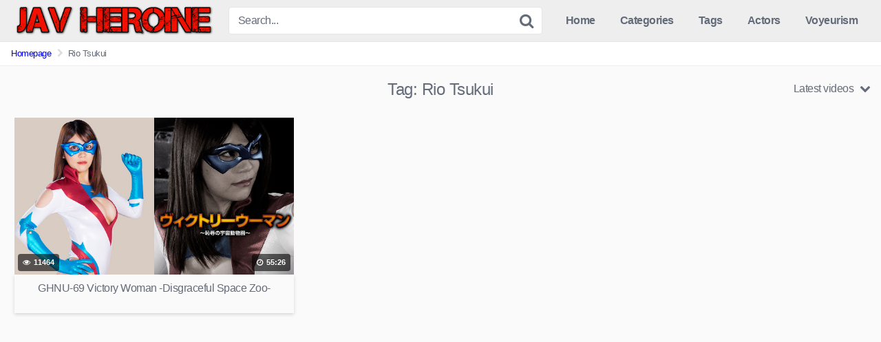

--- FILE ---
content_type: text/html; charset=UTF-8
request_url: https://javheroine.com/video/tag/rio-tsukui/
body_size: 10725
content:
<!DOCTYPE html>


<html lang="en-US">
<head>
<meta charset="UTF-8">
<meta content='width=device-width, initial-scale=1.0, maximum-scale=1.0, user-scalable=0' name='viewport' />
<link rel="profile" href="https://gmpg.org/xfn/11">
<link rel="icon" href="">

<!-- Meta social networks -->

<!-- Temp style -->


<style>
	.post-thumbnail {
		padding-bottom: 56.25%;
	}

	.post-thumbnail .wpst-trailer,
	.post-thumbnail img {
		object-fit: fill;
	}


        .site-title a {
        font-family: ;
        font-size: 0px;
    }
    .site-branding .logo img {
        max-width: 300px;
        max-height: 120px;
        margin-top: 0px;
        margin-left: 0px;
    }
    a,
    .site-title a i,
    .thumb-block:hover .rating-bar i,
    .categories-list .thumb-block:hover .entry-header .cat-title:before,
    .required,
    .top-bar i:hover,
    #site-navigation > ul > li:hover > a,
    #site-navigation > ul > li:focus > a,
    #site-navigation > ul > li.current_page_item > a,
    #site-navigation > ul > li.current-menu-item > a,
    #site-navigation ul ul li a:hover,
    #filters .filters-select:after,
    .morelink i,
    .site-branding .header-search input#searchsubmit:hover,
    #filters .filters-select,
    #filters .filters-options span:hover a,
    a.tag-cloud-link:hover,
    .template-actors li a:hover,
    .video-tags a.label:hover,
    a.tag-cloud-link:focus,
    .template-actors li a:focus,
    .video-tags a.label:focus,
    .main-navigation li.my-area i,
    .thumb-block:hover .photos-count i
    .more-videos {
        color: ;
    }
    button,
    .button,
    input[type="button"],
    input[type="reset"],
    /*input[type="submit"],*/
    .label
    body #filters .label.secondary.active,
    .label.secondary:hover,
    .widget_categories ul li a:hover,
    .comment-reply-link,
    span.post-like a.disabled:hover,
    .sharing-buttons i:hover {
        border-color: !important;
        background-color: !important;
    }
    .rating-bar-meter,
    .vjs-play-progress,
    .bx-wrapper .bx-controls-direction a {
        background-color: !important;
    }
    #video-tabs button.tab-link.active,
    .title-block,
    .widget-title,
    .page-title,
    .page .entry-title,
    .comments-title,
    .comment-reply-title,
    .morelink:hover,
    input[type="text"]:focus,
    input[type="email"]:focus,
    input[type="url"]:focus,
    input[type="password"]:focus,
    input[type="search"]:focus,
    input[type="number"]:focus,
    input[type="tel"]:focus,
    input[type="range"]:focus,
    input[type="date"]:focus,
    input[type="month"]:focus,
    input[type="week"]:focus,
    input[type="time"]:focus,
    input[type="datetime"]:focus,
    input[type="datetime-local"]:focus,
    input[type="color"]:focus,
    textarea:focus,
    .thumb-block:hover .post-thumbnail img,
    .no-thumb:hover,
    a.tag-cloud-link:hover,
    .template-actors li a:hover,
    .video-tags a.label:hover {
        border-color: !important;
    }

    .logo-watermark-img {
        max-width: px;
    }

     
    .thumb-block .inner-border::after {
        -webkit-box-shadow: inset 0px 0px 0px 0px ;
        -moz-box-shadow: inset 0px 0px 0px 0px ;
        box-shadow: inset 0px 0px 0px 0px ;
    }
    .thumb-block .inner-border:hover::after {
        -webkit-box-shadow: inset 0px 0px 0px 3px ;
        -moz-box-shadow: inset 0px 0px 0px 3px ;
        box-shadow: inset 0px 0px 0px 3px ;
    }

    /* Small desktops ----------- */
    @media only screen  and (min-width : 64.001em) and (max-width : 84em) {
        #main .thumb-block {
            width: 33.33%!important;
        }
    }

    /* Desktops and laptops ----------- */
    @media only screen  and (min-width : 84.001em) {
        #main .thumb-block {
            width: 33.33%!important;
        }
    }

</style>

<!-- Google Analytics -->
<!-- Google tag (gtag.js) -->
<script async src="https://www.googletagmanager.com/gtag/js?id=G-4N8CJX9H9Y"></script>
<script>
  window.dataLayer = window.dataLayer || [];
  function gtag(){dataLayer.push(arguments);}
  gtag('js', new Date());

  gtag('config', 'G-4N8CJX9H9Y');
</script>
<!-- Meta Verification -->
<meta name="juicyads-site-verification" content="2b75fffd76caa81253be1b3c02da12c0">
<meta name='robots' content='index, follow, max-image-preview:large, max-snippet:-1, max-video-preview:-1' />
	<style>img:is([sizes="auto" i], [sizes^="auto," i]) { contain-intrinsic-size: 3000px 1500px }</style>
	
	<!-- This site is optimized with the Yoast SEO plugin v25.6 - https://yoast.com/wordpress/plugins/seo/ -->
	<title>Rio Tsukui Archives - JAV Heroine Porn</title>
	<link rel="canonical" href="https://javheroine.com/video/tag/rio-tsukui/" />
	<meta property="og:locale" content="en_US" />
	<meta property="og:type" content="article" />
	<meta property="og:title" content="Rio Tsukui Archives - JAV Heroine Porn" />
	<meta property="og:url" content="https://javheroine.com/video/tag/rio-tsukui/" />
	<meta property="og:site_name" content="JAV Heroine Porn" />
	<meta name="twitter:card" content="summary_large_image" />
	<script type="application/ld+json" class="yoast-schema-graph">{"@context":"https://schema.org","@graph":[{"@type":"CollectionPage","@id":"https://javheroine.com/video/tag/rio-tsukui/","url":"https://javheroine.com/video/tag/rio-tsukui/","name":"Rio Tsukui Archives - JAV Heroine Porn","isPartOf":{"@id":"https://javheroine.com/#website"},"primaryImageOfPage":{"@id":"https://javheroine.com/video/tag/rio-tsukui/#primaryimage"},"image":{"@id":"https://javheroine.com/video/tag/rio-tsukui/#primaryimage"},"thumbnailUrl":"https://javheroine.com/wp-content/uploads/2022/01/avvxseixa-rtsl6vg4e2ng4em4fg7yxiokeck0gtzyu94pftmyqr9ezwp5gt4tvl3ebm_mhmnmr38npistba3hop-vwmocuq4_scs4aavccnasy6u9ufpsmiqvq2i8bqcj7jlipwxchhed5-ltyyf6l-xieicexepd6ahdzamirx_i-gg5zlnn0g-3qs4bufeqs600.jpeg","breadcrumb":{"@id":"https://javheroine.com/video/tag/rio-tsukui/#breadcrumb"},"inLanguage":"en-US"},{"@type":"ImageObject","inLanguage":"en-US","@id":"https://javheroine.com/video/tag/rio-tsukui/#primaryimage","url":"https://javheroine.com/wp-content/uploads/2022/01/avvxseixa-rtsl6vg4e2ng4em4fg7yxiokeck0gtzyu94pftmyqr9ezwp5gt4tvl3ebm_mhmnmr38npistba3hop-vwmocuq4_scs4aavccnasy6u9ufpsmiqvq2i8bqcj7jlipwxchhed5-ltyyf6l-xieicexepd6ahdzamirx_i-gg5zlnn0g-3qs4bufeqs600.jpeg","contentUrl":"https://javheroine.com/wp-content/uploads/2022/01/avvxseixa-rtsl6vg4e2ng4em4fg7yxiokeck0gtzyu94pftmyqr9ezwp5gt4tvl3ebm_mhmnmr38npistba3hop-vwmocuq4_scs4aavccnasy6u9ufpsmiqvq2i8bqcj7jlipwxchhed5-ltyyf6l-xieicexepd6ahdzamirx_i-gg5zlnn0g-3qs4bufeqs600.jpeg","width":600,"height":402},{"@type":"BreadcrumbList","@id":"https://javheroine.com/video/tag/rio-tsukui/#breadcrumb","itemListElement":[{"@type":"ListItem","position":1,"name":"Home","item":"https://javheroine.com/"},{"@type":"ListItem","position":2,"name":"Rio Tsukui"}]},{"@type":"WebSite","@id":"https://javheroine.com/#website","url":"https://javheroine.com/","name":"JAV Heroine Porn","description":"Collection of Fetish JAV videos","potentialAction":[{"@type":"SearchAction","target":{"@type":"EntryPoint","urlTemplate":"https://javheroine.com/?s={search_term_string}"},"query-input":{"@type":"PropertyValueSpecification","valueRequired":true,"valueName":"search_term_string"}}],"inLanguage":"en-US"}]}</script>
	<!-- / Yoast SEO plugin. -->


<link rel="alternate" type="application/rss+xml" title="JAV Heroine Porn &raquo; Feed" href="https://javheroine.com/feed/" />
<link rel="alternate" type="application/rss+xml" title="JAV Heroine Porn &raquo; Comments Feed" href="https://javheroine.com/comments/feed/" />
<link rel="alternate" type="application/rss+xml" title="JAV Heroine Porn &raquo; Rio Tsukui Tag Feed" href="https://javheroine.com/video/tag/rio-tsukui/feed/" />
<script type="text/javascript">
/* <![CDATA[ */
window._wpemojiSettings = {"baseUrl":"https:\/\/s.w.org\/images\/core\/emoji\/16.0.1\/72x72\/","ext":".png","svgUrl":"https:\/\/s.w.org\/images\/core\/emoji\/16.0.1\/svg\/","svgExt":".svg","source":{"concatemoji":"https:\/\/javheroine.com\/wp-includes\/js\/wp-emoji-release.min.js?ver=6.8.2"}};
/*! This file is auto-generated */
!function(s,n){var o,i,e;function c(e){try{var t={supportTests:e,timestamp:(new Date).valueOf()};sessionStorage.setItem(o,JSON.stringify(t))}catch(e){}}function p(e,t,n){e.clearRect(0,0,e.canvas.width,e.canvas.height),e.fillText(t,0,0);var t=new Uint32Array(e.getImageData(0,0,e.canvas.width,e.canvas.height).data),a=(e.clearRect(0,0,e.canvas.width,e.canvas.height),e.fillText(n,0,0),new Uint32Array(e.getImageData(0,0,e.canvas.width,e.canvas.height).data));return t.every(function(e,t){return e===a[t]})}function u(e,t){e.clearRect(0,0,e.canvas.width,e.canvas.height),e.fillText(t,0,0);for(var n=e.getImageData(16,16,1,1),a=0;a<n.data.length;a++)if(0!==n.data[a])return!1;return!0}function f(e,t,n,a){switch(t){case"flag":return n(e,"\ud83c\udff3\ufe0f\u200d\u26a7\ufe0f","\ud83c\udff3\ufe0f\u200b\u26a7\ufe0f")?!1:!n(e,"\ud83c\udde8\ud83c\uddf6","\ud83c\udde8\u200b\ud83c\uddf6")&&!n(e,"\ud83c\udff4\udb40\udc67\udb40\udc62\udb40\udc65\udb40\udc6e\udb40\udc67\udb40\udc7f","\ud83c\udff4\u200b\udb40\udc67\u200b\udb40\udc62\u200b\udb40\udc65\u200b\udb40\udc6e\u200b\udb40\udc67\u200b\udb40\udc7f");case"emoji":return!a(e,"\ud83e\udedf")}return!1}function g(e,t,n,a){var r="undefined"!=typeof WorkerGlobalScope&&self instanceof WorkerGlobalScope?new OffscreenCanvas(300,150):s.createElement("canvas"),o=r.getContext("2d",{willReadFrequently:!0}),i=(o.textBaseline="top",o.font="600 32px Arial",{});return e.forEach(function(e){i[e]=t(o,e,n,a)}),i}function t(e){var t=s.createElement("script");t.src=e,t.defer=!0,s.head.appendChild(t)}"undefined"!=typeof Promise&&(o="wpEmojiSettingsSupports",i=["flag","emoji"],n.supports={everything:!0,everythingExceptFlag:!0},e=new Promise(function(e){s.addEventListener("DOMContentLoaded",e,{once:!0})}),new Promise(function(t){var n=function(){try{var e=JSON.parse(sessionStorage.getItem(o));if("object"==typeof e&&"number"==typeof e.timestamp&&(new Date).valueOf()<e.timestamp+604800&&"object"==typeof e.supportTests)return e.supportTests}catch(e){}return null}();if(!n){if("undefined"!=typeof Worker&&"undefined"!=typeof OffscreenCanvas&&"undefined"!=typeof URL&&URL.createObjectURL&&"undefined"!=typeof Blob)try{var e="postMessage("+g.toString()+"("+[JSON.stringify(i),f.toString(),p.toString(),u.toString()].join(",")+"));",a=new Blob([e],{type:"text/javascript"}),r=new Worker(URL.createObjectURL(a),{name:"wpTestEmojiSupports"});return void(r.onmessage=function(e){c(n=e.data),r.terminate(),t(n)})}catch(e){}c(n=g(i,f,p,u))}t(n)}).then(function(e){for(var t in e)n.supports[t]=e[t],n.supports.everything=n.supports.everything&&n.supports[t],"flag"!==t&&(n.supports.everythingExceptFlag=n.supports.everythingExceptFlag&&n.supports[t]);n.supports.everythingExceptFlag=n.supports.everythingExceptFlag&&!n.supports.flag,n.DOMReady=!1,n.readyCallback=function(){n.DOMReady=!0}}).then(function(){return e}).then(function(){var e;n.supports.everything||(n.readyCallback(),(e=n.source||{}).concatemoji?t(e.concatemoji):e.wpemoji&&e.twemoji&&(t(e.twemoji),t(e.wpemoji)))}))}((window,document),window._wpemojiSettings);
/* ]]> */
</script>
<style id='wp-emoji-styles-inline-css' type='text/css'>

	img.wp-smiley, img.emoji {
		display: inline !important;
		border: none !important;
		box-shadow: none !important;
		height: 1em !important;
		width: 1em !important;
		margin: 0 0.07em !important;
		vertical-align: -0.1em !important;
		background: none !important;
		padding: 0 !important;
	}
</style>
<link rel='stylesheet' id='wp-block-library-css' href='https://javheroine.com/wp-includes/css/dist/block-library/style.min.css?ver=6.8.2' type='text/css' media='all' />
<style id='classic-theme-styles-inline-css' type='text/css'>
/*! This file is auto-generated */
.wp-block-button__link{color:#fff;background-color:#32373c;border-radius:9999px;box-shadow:none;text-decoration:none;padding:calc(.667em + 2px) calc(1.333em + 2px);font-size:1.125em}.wp-block-file__button{background:#32373c;color:#fff;text-decoration:none}
</style>
<style id='global-styles-inline-css' type='text/css'>
:root{--wp--preset--aspect-ratio--square: 1;--wp--preset--aspect-ratio--4-3: 4/3;--wp--preset--aspect-ratio--3-4: 3/4;--wp--preset--aspect-ratio--3-2: 3/2;--wp--preset--aspect-ratio--2-3: 2/3;--wp--preset--aspect-ratio--16-9: 16/9;--wp--preset--aspect-ratio--9-16: 9/16;--wp--preset--color--black: #000000;--wp--preset--color--cyan-bluish-gray: #abb8c3;--wp--preset--color--white: #ffffff;--wp--preset--color--pale-pink: #f78da7;--wp--preset--color--vivid-red: #cf2e2e;--wp--preset--color--luminous-vivid-orange: #ff6900;--wp--preset--color--luminous-vivid-amber: #fcb900;--wp--preset--color--light-green-cyan: #7bdcb5;--wp--preset--color--vivid-green-cyan: #00d084;--wp--preset--color--pale-cyan-blue: #8ed1fc;--wp--preset--color--vivid-cyan-blue: #0693e3;--wp--preset--color--vivid-purple: #9b51e0;--wp--preset--gradient--vivid-cyan-blue-to-vivid-purple: linear-gradient(135deg,rgba(6,147,227,1) 0%,rgb(155,81,224) 100%);--wp--preset--gradient--light-green-cyan-to-vivid-green-cyan: linear-gradient(135deg,rgb(122,220,180) 0%,rgb(0,208,130) 100%);--wp--preset--gradient--luminous-vivid-amber-to-luminous-vivid-orange: linear-gradient(135deg,rgba(252,185,0,1) 0%,rgba(255,105,0,1) 100%);--wp--preset--gradient--luminous-vivid-orange-to-vivid-red: linear-gradient(135deg,rgba(255,105,0,1) 0%,rgb(207,46,46) 100%);--wp--preset--gradient--very-light-gray-to-cyan-bluish-gray: linear-gradient(135deg,rgb(238,238,238) 0%,rgb(169,184,195) 100%);--wp--preset--gradient--cool-to-warm-spectrum: linear-gradient(135deg,rgb(74,234,220) 0%,rgb(151,120,209) 20%,rgb(207,42,186) 40%,rgb(238,44,130) 60%,rgb(251,105,98) 80%,rgb(254,248,76) 100%);--wp--preset--gradient--blush-light-purple: linear-gradient(135deg,rgb(255,206,236) 0%,rgb(152,150,240) 100%);--wp--preset--gradient--blush-bordeaux: linear-gradient(135deg,rgb(254,205,165) 0%,rgb(254,45,45) 50%,rgb(107,0,62) 100%);--wp--preset--gradient--luminous-dusk: linear-gradient(135deg,rgb(255,203,112) 0%,rgb(199,81,192) 50%,rgb(65,88,208) 100%);--wp--preset--gradient--pale-ocean: linear-gradient(135deg,rgb(255,245,203) 0%,rgb(182,227,212) 50%,rgb(51,167,181) 100%);--wp--preset--gradient--electric-grass: linear-gradient(135deg,rgb(202,248,128) 0%,rgb(113,206,126) 100%);--wp--preset--gradient--midnight: linear-gradient(135deg,rgb(2,3,129) 0%,rgb(40,116,252) 100%);--wp--preset--font-size--small: 13px;--wp--preset--font-size--medium: 20px;--wp--preset--font-size--large: 36px;--wp--preset--font-size--x-large: 42px;--wp--preset--spacing--20: 0.44rem;--wp--preset--spacing--30: 0.67rem;--wp--preset--spacing--40: 1rem;--wp--preset--spacing--50: 1.5rem;--wp--preset--spacing--60: 2.25rem;--wp--preset--spacing--70: 3.38rem;--wp--preset--spacing--80: 5.06rem;--wp--preset--shadow--natural: 6px 6px 9px rgba(0, 0, 0, 0.2);--wp--preset--shadow--deep: 12px 12px 50px rgba(0, 0, 0, 0.4);--wp--preset--shadow--sharp: 6px 6px 0px rgba(0, 0, 0, 0.2);--wp--preset--shadow--outlined: 6px 6px 0px -3px rgba(255, 255, 255, 1), 6px 6px rgba(0, 0, 0, 1);--wp--preset--shadow--crisp: 6px 6px 0px rgba(0, 0, 0, 1);}:where(.is-layout-flex){gap: 0.5em;}:where(.is-layout-grid){gap: 0.5em;}body .is-layout-flex{display: flex;}.is-layout-flex{flex-wrap: wrap;align-items: center;}.is-layout-flex > :is(*, div){margin: 0;}body .is-layout-grid{display: grid;}.is-layout-grid > :is(*, div){margin: 0;}:where(.wp-block-columns.is-layout-flex){gap: 2em;}:where(.wp-block-columns.is-layout-grid){gap: 2em;}:where(.wp-block-post-template.is-layout-flex){gap: 1.25em;}:where(.wp-block-post-template.is-layout-grid){gap: 1.25em;}.has-black-color{color: var(--wp--preset--color--black) !important;}.has-cyan-bluish-gray-color{color: var(--wp--preset--color--cyan-bluish-gray) !important;}.has-white-color{color: var(--wp--preset--color--white) !important;}.has-pale-pink-color{color: var(--wp--preset--color--pale-pink) !important;}.has-vivid-red-color{color: var(--wp--preset--color--vivid-red) !important;}.has-luminous-vivid-orange-color{color: var(--wp--preset--color--luminous-vivid-orange) !important;}.has-luminous-vivid-amber-color{color: var(--wp--preset--color--luminous-vivid-amber) !important;}.has-light-green-cyan-color{color: var(--wp--preset--color--light-green-cyan) !important;}.has-vivid-green-cyan-color{color: var(--wp--preset--color--vivid-green-cyan) !important;}.has-pale-cyan-blue-color{color: var(--wp--preset--color--pale-cyan-blue) !important;}.has-vivid-cyan-blue-color{color: var(--wp--preset--color--vivid-cyan-blue) !important;}.has-vivid-purple-color{color: var(--wp--preset--color--vivid-purple) !important;}.has-black-background-color{background-color: var(--wp--preset--color--black) !important;}.has-cyan-bluish-gray-background-color{background-color: var(--wp--preset--color--cyan-bluish-gray) !important;}.has-white-background-color{background-color: var(--wp--preset--color--white) !important;}.has-pale-pink-background-color{background-color: var(--wp--preset--color--pale-pink) !important;}.has-vivid-red-background-color{background-color: var(--wp--preset--color--vivid-red) !important;}.has-luminous-vivid-orange-background-color{background-color: var(--wp--preset--color--luminous-vivid-orange) !important;}.has-luminous-vivid-amber-background-color{background-color: var(--wp--preset--color--luminous-vivid-amber) !important;}.has-light-green-cyan-background-color{background-color: var(--wp--preset--color--light-green-cyan) !important;}.has-vivid-green-cyan-background-color{background-color: var(--wp--preset--color--vivid-green-cyan) !important;}.has-pale-cyan-blue-background-color{background-color: var(--wp--preset--color--pale-cyan-blue) !important;}.has-vivid-cyan-blue-background-color{background-color: var(--wp--preset--color--vivid-cyan-blue) !important;}.has-vivid-purple-background-color{background-color: var(--wp--preset--color--vivid-purple) !important;}.has-black-border-color{border-color: var(--wp--preset--color--black) !important;}.has-cyan-bluish-gray-border-color{border-color: var(--wp--preset--color--cyan-bluish-gray) !important;}.has-white-border-color{border-color: var(--wp--preset--color--white) !important;}.has-pale-pink-border-color{border-color: var(--wp--preset--color--pale-pink) !important;}.has-vivid-red-border-color{border-color: var(--wp--preset--color--vivid-red) !important;}.has-luminous-vivid-orange-border-color{border-color: var(--wp--preset--color--luminous-vivid-orange) !important;}.has-luminous-vivid-amber-border-color{border-color: var(--wp--preset--color--luminous-vivid-amber) !important;}.has-light-green-cyan-border-color{border-color: var(--wp--preset--color--light-green-cyan) !important;}.has-vivid-green-cyan-border-color{border-color: var(--wp--preset--color--vivid-green-cyan) !important;}.has-pale-cyan-blue-border-color{border-color: var(--wp--preset--color--pale-cyan-blue) !important;}.has-vivid-cyan-blue-border-color{border-color: var(--wp--preset--color--vivid-cyan-blue) !important;}.has-vivid-purple-border-color{border-color: var(--wp--preset--color--vivid-purple) !important;}.has-vivid-cyan-blue-to-vivid-purple-gradient-background{background: var(--wp--preset--gradient--vivid-cyan-blue-to-vivid-purple) !important;}.has-light-green-cyan-to-vivid-green-cyan-gradient-background{background: var(--wp--preset--gradient--light-green-cyan-to-vivid-green-cyan) !important;}.has-luminous-vivid-amber-to-luminous-vivid-orange-gradient-background{background: var(--wp--preset--gradient--luminous-vivid-amber-to-luminous-vivid-orange) !important;}.has-luminous-vivid-orange-to-vivid-red-gradient-background{background: var(--wp--preset--gradient--luminous-vivid-orange-to-vivid-red) !important;}.has-very-light-gray-to-cyan-bluish-gray-gradient-background{background: var(--wp--preset--gradient--very-light-gray-to-cyan-bluish-gray) !important;}.has-cool-to-warm-spectrum-gradient-background{background: var(--wp--preset--gradient--cool-to-warm-spectrum) !important;}.has-blush-light-purple-gradient-background{background: var(--wp--preset--gradient--blush-light-purple) !important;}.has-blush-bordeaux-gradient-background{background: var(--wp--preset--gradient--blush-bordeaux) !important;}.has-luminous-dusk-gradient-background{background: var(--wp--preset--gradient--luminous-dusk) !important;}.has-pale-ocean-gradient-background{background: var(--wp--preset--gradient--pale-ocean) !important;}.has-electric-grass-gradient-background{background: var(--wp--preset--gradient--electric-grass) !important;}.has-midnight-gradient-background{background: var(--wp--preset--gradient--midnight) !important;}.has-small-font-size{font-size: var(--wp--preset--font-size--small) !important;}.has-medium-font-size{font-size: var(--wp--preset--font-size--medium) !important;}.has-large-font-size{font-size: var(--wp--preset--font-size--large) !important;}.has-x-large-font-size{font-size: var(--wp--preset--font-size--x-large) !important;}
:where(.wp-block-post-template.is-layout-flex){gap: 1.25em;}:where(.wp-block-post-template.is-layout-grid){gap: 1.25em;}
:where(.wp-block-columns.is-layout-flex){gap: 2em;}:where(.wp-block-columns.is-layout-grid){gap: 2em;}
:root :where(.wp-block-pullquote){font-size: 1.5em;line-height: 1.6;}
</style>
<link rel='stylesheet' id='parent-style-css' href='https://javheroine.com/wp-content/themes/kingtube/style.css?ver=1.3.4' type='text/css' media='all' />
<link rel='stylesheet' id='child-style-css' href='https://javheroine.com/wp-content/themes/kingtube-child/style.css?ver=1.0.0' type='text/css' media='all' />
<link rel='stylesheet' id='wpst-font-awesome-css' href='https://javheroine.com/wp-content/themes/kingtube/assets/stylesheets/font-awesome/css/font-awesome.min.css?ver=4.7.0' type='text/css' media='all' />
<link rel='stylesheet' id='wpst-style-css' href='https://javheroine.com/wp-content/themes/kingtube-child/style.css?ver=1.0.0.1684712971' type='text/css' media='all' />
<script type="text/javascript" src="https://javheroine.com/wp-includes/js/jquery/jquery.min.js?ver=3.7.1" id="jquery-core-js"></script>
<script type="text/javascript" src="https://javheroine.com/wp-includes/js/jquery/jquery-migrate.min.js?ver=3.4.1" id="jquery-migrate-js"></script>
<link rel="https://api.w.org/" href="https://javheroine.com/wp-json/" /><link rel="alternate" title="JSON" type="application/json" href="https://javheroine.com/wp-json/wp/v2/tags/1732" /><link rel="EditURI" type="application/rsd+xml" title="RSD" href="https://javheroine.com/xmlrpc.php?rsd" />
<meta name="generator" content="WordPress 6.8.2" />
<link rel="icon" href="https://javheroine.com/wp-content/uploads/2025/06/cropped-fivecon-32x32.png" sizes="32x32" />
<link rel="icon" href="https://javheroine.com/wp-content/uploads/2025/06/cropped-fivecon-192x192.png" sizes="192x192" />
<link rel="apple-touch-icon" href="https://javheroine.com/wp-content/uploads/2025/06/cropped-fivecon-180x180.png" />
<meta name="msapplication-TileImage" content="https://javheroine.com/wp-content/uploads/2025/06/cropped-fivecon-270x270.png" />
		<style type="text/css" id="wp-custom-css">
			.widget-title,
.home .entry-header{
	color: #171717 !important;
	background-color: whitesmoke;
		  box-shadow: 0 1px 3px rgba(0,0,0,0.12), 0 1px 2px rgba(0,0,0,0.24);
}
.page-header{
	text-align:center; 
}
.widget-title{
	padding-bottom:4px;
		font-weight:bold;
}
.responsive-player iframe{
	border: solid 1px #dddddd;
	background-color:black;
}
.videos-list a:hover .entry-header{
	background-color:black;
	color:white !important;
}
.header-ad-mobile{
	min-height:105px;
	max-height:105px;
}
.desc img{
	width:100%;
}
#colophon .textwidget.custom-html-widget a{
	background-color:#F01100;
}

.pagination li {
  display: inline;
}

.pagination a {
  display: block;
  padding: 10px 16px;
  text-decoration: none;
  color: #F01100;
  background: #fff;
  transition: all 0.3s ease;
  border-right: 1px solid #f2f2f2;
}

.pagination a:last-child {
  border-right: none;
}

.pagination a:hover {
  background: #F01100;
  color: #fff;
}

.pagination a.current {
  background: #F01100;
  color: #fff;
  font-weight: bold;
}

.show-more-related .button.large{
	background-color:#F01100;
}
.entry-header {
	box-shadow: 0 2px 5px rgba(0, 0, 0, 0.15);
	border: none;
}
.form-submit #submit{
	background-color:black;
}
.pagination ul li .current {
	color:white !important;
}
.pagination ul li a:hover{
	color:white;
}		</style>
		</head>

<body class="archive tag tag-rio-tsukui tag-1732 wp-theme-kingtube wp-child-theme-kingtube-child hfeed">
<div id="page">
	<a class="skip-link screen-reader-text" href="#content">Skip to content</a>

	<header id="masthead" class="site-header" role="banner">
		
		<div class="site-branding row">
			<div class="logo">
									<a href="https://javheroine.com/" rel="home" title="JAV Heroine Porn"><img src="https://javheroine.com/wp-content/uploads/2021/06/logo.png" alt="JAV Heroine Porn"></a>
												
			</div>
							<div class="header-search ">
    <form method="get" id="searchform" action="https://javheroine.com/">        
                    <input class="input-group-field" value="Search..." name="s" id="s" onfocus="if (this.value == 'Search...') {this.value = '';}" onblur="if (this.value == '') {this.value = 'Search...';}" type="text" />
                
        <input class="fa-input" type="submit" id="searchsubmit" value="&#xf002;" />        
    </form>
</div>						<div class="clear"></div>

			<nav id="site-navigation" class="main-navigation" role="navigation">
				<div id="head-mobile"></div>
				<div class="button-nav"></div>			
				<ul id="menu-main-menu" class="menu"><li id="menu-item-3223" class="home-icon menu-item menu-item-type-custom menu-item-object-custom menu-item-home menu-item-3223"><a href="https://javheroine.com">Home</a></li>
<li id="menu-item-3224" class="cat-icon menu-item menu-item-type-post_type menu-item-object-page menu-item-3224"><a href="https://javheroine.com/categories/">Categories</a></li>
<li id="menu-item-3225" class="tag-icon menu-item menu-item-type-post_type menu-item-object-page menu-item-3225"><a href="https://javheroine.com/tags/">Tags</a></li>
<li id="menu-item-3226" class="star-icon menu-item menu-item-type-post_type menu-item-object-page menu-item-3226"><a href="https://javheroine.com/actors/">Actors</a></li>
<li id="menu-item-41850" class="menu-item menu-item-type-custom menu-item-object-custom menu-item-41850"><a target="_blank" href="https://ansuko.net">Voyeurism</a></li>
</ul>			</nav><!-- #site-navigation -->
			<div class="clear"></div>

		</div><!-- .site-branding -->
		
		<div class="clear"></div>
		
	</header><!-- #masthead -->

	<div class="breadcrumbs-area"><div class="row"><ul id="breadcrumbs" class="breadcrumbs"><li class="item-home"><a class="bread-link bread-home" href="https://javheroine.com" title="Homepage">Homepage</a></li><li class="separator separator-home"> <i class="fa fa-chevron-right"></i> </li><li class="item-current item-tag-1732 item-tag-rio-tsukui"><strong class="bread-current bread-tag-1732 bread-tag-rio-tsukui">Rio Tsukui</strong></li></ul></div></div>
	<div id="content" class="site-content row">

		
			<div class="header-ad-mobile">
				<!-- JuicyAds v3.0 -->
<script type="text/javascript" data-cfasync="false" async src="https://poweredby.jads.co/js/jads.js"></script>
<ins id="1094591" data-width="300" data-height="100"></ins>
<script type="text/javascript" data-cfasync="false" async>(adsbyjuicy = window.adsbyjuicy || []).push({'adzone':1094591});</script>
<!--JuicyAds END-->			</div>
<div id="primary" class="content-area">
	<main id="main" class="site-main" role="main">
			<header class="page-header">
			<h1>Tag: <span>Rio Tsukui</span></h1>			    <div id="filters">        
        <div class="filters-select">Latest videos            <div class="filters-options">
                                	
                    <span><a class="" href="/video/tag/rio-tsukui/?filter=latest">Latest videos</a></span>
                    <span><a class="" href="/video/tag/rio-tsukui/?filter=most-viewed">Most viewed videos</a></span>				
                    <span><a class="" href="/video/tag/rio-tsukui/?filter=longest">Longest videos</a></span>				
                    <span><a class="" href="/video/tag/rio-tsukui/?filter=popular">Popular videos</a></span>			
                    <span><a class="" href="/video/tag/rio-tsukui/?filter=random">Random videos</a></span>	
                            </div>
        </div>
    </div>
		</header><!-- .page-header -->
		<div>
			<article id="post-42188" class="thumb-block full-width post-42188 post type-post status-publish format-standard has-post-thumbnail hentry category-heroines-defeated tag-ghnu tag-giga tag-rio-tsukui">
	<a href="https://javheroine.com/video/ghnu-69/" title="GHNU-69 Victory Woman -Disgraceful Space Zoo-">

		<!-- Trailer -->
		
					
			<div class="post-thumbnail video-with-trailer">
				<video class="wpst-trailer" preload="none" muted loop poster="https://javheroine.com/wp-content/uploads/2022/01/avvxseixa-rtsl6vg4e2ng4em4fg7yxiokeck0gtzyu94pftmyqr9ezwp5gt4tvl3ebm_mhmnmr38npistba3hop-vwmocuq4_scs4aavccnasy6u9ufpsmiqvq2i8bqcj7jlipwxchhed5-ltyyf6l-xieicexepd6ahdzamirx_i-gg5zlnn0g-3qs4bufeqs600.jpeg" playsinline>
					<source src="//cdn.javheroine.com/trailers/42188.mp4" type='video/mp4;' />
				</video>
								<span class="views"><i class="fa fa-eye"></i> 11464</span>				<span class="duration"><i class="fa fa-clock-o"></i> 55:26</span>			</div>

			<!-- Thumbnail -->


	

		<header class="entry-header">
			<span>GHNU-69 Victory Woman -Disgraceful Space Zoo-</span>
		</header><!-- .entry-header -->
	</a>
</article><!-- #post-## -->

<script>
// Trailer
document.querySelectorAll('.video-with-trailer').forEach(function(element) {
  var videoElement = element.querySelector('.wpst-trailer');
  
  element.addEventListener('touchstart', function() {
    if (videoElement.paused) {
      videoElement.play();
    }
  });

  document.addEventListener('touchstart', function(event) {
    if (!element.contains(event.target)) {
      videoElement.pause();
    }
  });
});


</script>		</div>
			
	</main><!-- #main -->
</div><!-- #primary -->
	</div><!-- #content -->

	<footer id="colophon" class="site-footer" role="contentinfo">
		<div class="row">			
						
							<div class="">
					<section id="custom_html-4" class="widget_text widget widget_custom_html"><h2 class="widget-title">Partners</h2><div class="textwidget custom-html-widget"><a href="https://hentaiasmr.moe" title="Hentai ASMR" target="_blank" class="button">Hentai ASMR</a>

<a href="https://Koreanbj.club" title="Korean BJ" target="_blank" class="button">Korean BJ</a>

<a href="https://femdomhentai.club" title="Femdom Hentai" target="_blank" class="button">Femdom Hentai</a>

<a href="https://uncensoredhentai.moe" title="Uncensored Hentai" target="_blank" class="button">Uncensored Hentai</a></div></section>				</div>
			
			<div class="clear"></div>			

			
							<div class="footer-menu-container">				
					<div class="menu-footer-container"><ul id="menu-footer" class="menu"><li id="menu-item-41572" class="menu-item menu-item-type-post_type menu-item-object-page menu-item-41572"><a href="https://javheroine.com/terms-of-use/">Terms of Use</a></li>
<li id="menu-item-41573" class="menu-item menu-item-type-post_type menu-item-object-page menu-item-41573"><a href="https://javheroine.com/18-u-s-c-2257-2/">Privacy Policy</a></li>
<li id="menu-item-41574" class="menu-item menu-item-type-post_type menu-item-object-page menu-item-41574"><a href="https://javheroine.com/18-u-s-c-2257/">18 U.S.C 2257</a></li>
</ul></div>				</div>			
			
					
		</div>
	</footer><!-- #colophon -->
</div><!-- #page -->

<a href="#" id="back-to-top" title="Back to top"><i class="fa fa-chevron-up"></i></a>

<script type="speculationrules">
{"prefetch":[{"source":"document","where":{"and":[{"href_matches":"\/*"},{"not":{"href_matches":["\/wp-*.php","\/wp-admin\/*","\/wp-content\/uploads\/*","\/wp-content\/*","\/wp-content\/plugins\/*","\/wp-content\/themes\/kingtube-child\/*","\/wp-content\/themes\/kingtube\/*","\/*\\?(.+)"]}},{"not":{"selector_matches":"a[rel~=\"nofollow\"]"}},{"not":{"selector_matches":".no-prefetch, .no-prefetch a"}}]},"eagerness":"conservative"}]}
</script>
		<div class="modal fade wpst-user-modal" id="wpst-user-modal" tabindex="-1" role="dialog" aria-hidden="true">
			<div class="modal-dialog" data-active-tab="">
				<div class="modal-content">
					<div class="modal-body">
						<a href="#" class="close" data-dismiss="modal" aria-label="Close"><i class="fa fa-remove"></i></a>
						<!-- Register form -->
						<div class="wpst-register">	
													 
								<h3>Join JAV Heroine Porn</h3>									

								<form id="wpst_registration_form" action="https://javheroine.com/" method="POST">

									<div class="form-field">
										<label>Username</label>
										<input class="form-control input-lg required" name="wpst_user_login" type="text"/>
									</div>
									<div class="form-field">
										<label for="wpst_user_email">Email</label>
										<input class="form-control input-lg required" name="wpst_user_email" id="wpst_user_email" type="email"/>
									</div>
									<div class="form-field">
										<label for="wpst_user_pass">Password</label>
										<input class="form-control input-lg required" name="wpst_user_pass" type="password"/>
									</div>
																		<div class="form-field">
										<input type="hidden" name="action" value="wpst_register_member"/>
										<button class="btn btn-theme btn-lg" data-loading-text="Loading..." type="submit">Sign up</button>
									</div>
									<input type="hidden" id="register-security" name="register-security" value="cd89b2c5e1" /><input type="hidden" name="_wp_http_referer" value="/video/tag/rio-tsukui/" />								</form>
								<div class="wpst-errors"></div>
													</div>

						<!-- Login form -->
						<div class="wpst-login">							 
							<h3>Login to JAV Heroine Porn</h3>
						
							<form id="wpst_login_form" action="https://javheroine.com/" method="post">

								<div class="form-field">
									<label>Username</label>
									<input class="form-control input-lg required" name="wpst_user_login" type="text"/>
								</div>
								<div class="form-field">
									<label for="wpst_user_pass">Password</label>
									<input class="form-control input-lg required" name="wpst_user_pass" id="wpst_user_pass" type="password"/>
								</div>
								<div class="form-field lost-password">
									<input type="hidden" name="action" value="wpst_login_member"/>
									<button class="btn btn-theme btn-lg" data-loading-text="Loading..." type="submit">Login</button> <a class="alignright" href="#wpst-reset-password">Lost Password?</a>
								</div>
								<input type="hidden" id="login-security" name="login-security" value="cd89b2c5e1" /><input type="hidden" name="_wp_http_referer" value="/video/tag/rio-tsukui/" />							</form>
							<div class="wpst-errors"></div>
						</div>

						<!-- Lost Password form -->
						<div class="wpst-reset-password">
						
							<h3>Reset Password</h3>
							<p>Enter the username or e-mail you used in your profile. A password reset link will be sent to you by email.</p>
						
							<form id="wpst_reset_password_form" action="https://javheroine.com/" method="post">
								<div class="form-field">
									<label for="wpst_user_or_email">Username or E-mail</label>
									<input class="form-control input-lg required" name="wpst_user_or_email" id="wpst_user_or_email" type="text"/>
								</div>
								<div class="form-field">
									<input type="hidden" name="action" value="wpst_reset_password"/>
									<button class="btn btn-theme btn-lg" data-loading-text="Loading..." type="submit">Get new password</button>
								</div>
								<input type="hidden" id="password-security" name="password-security" value="cd89b2c5e1" /><input type="hidden" name="_wp_http_referer" value="/video/tag/rio-tsukui/" />							</form>
							<div class="wpst-errors"></div>
						</div>

						<div class="wpst-loading">
							<p><i class="fa fa-refresh fa-spin"></i><br>Loading...</p>
						</div>
					</div>
					<div class="modal-footer">
						<span class="wpst-register-footer">Don&#039;t have an account? <a href="#wpst-register">Sign up</a></span>
						<span class="wpst-login-footer">Already have an account? <a href="#wpst-login">Login</a></span>
					</div>				
				</div>
			</div>
		</div>
<script type="text/javascript" src="https://javheroine.com/wp-content/themes/kingtube/assets/js/navigation.js?ver=1.0.0" id="wpst-navigation-js"></script>
<script type="text/javascript" id="wpst-main-js-extra">
/* <![CDATA[ */
var wpst_ajax_var = {"url":"https:\/\/javheroine.com\/wp-admin\/admin-ajax.php","nonce":"c28e211663","ctpl_installed":""};
var options = {"thumbnails_ratio":""};
/* ]]> */
</script>
<script type="text/javascript" src="https://javheroine.com/wp-content/themes/kingtube/assets/js/main.js?ver=1.0.0" id="wpst-main-js"></script>
<script type="text/javascript" src="https://javheroine.com/wp-content/themes/kingtube/assets/js/skip-link-focus-fix.js?ver=1.0.0" id="wpst-skip-link-focus-fix-js"></script>

<!-- Other scripts -->

<!-- Mobile scripts -->
<script>
document.addEventListener("DOMContentLoaded", function () {
  const searchInput = document.querySelector('#searchform input[name="s"]');
  if (!searchInput) return;

  const box = document.createElement("div");
  box.className = "autosuggest-box";
  box.style.position = "absolute";
  box.style.background = "#fff";
  box.style.border = "1px solid #ccc";
  box.style.zIndex = "1000";
  box.style.width = searchInput.offsetWidth + "px";
  box.style.display = "none";
  box.style.maxHeight = "400px";
  box.style.overflowY = "auto";
  box.style.marginTop = "2.5em";
  box.style.color = "black";
  searchInput.parentNode.appendChild(box);

  searchInput.addEventListener("input", function () {
    const q = this.value.trim();
    if (!q || q === 'Search...') return box.style.display = "none";

    fetch(`/wp-json/elasticpress/v1/autosuggest?s=${encodeURIComponent(q)}`)
      .then(res => res.json())
      .then(data => {
        box.innerHTML = "";
        data.forEach(item => {
          const div = document.createElement("div");
          div.className = "autosuggest-item";
          div.style.padding = "6px 10px";
          div.style.cursor = "pointer";

          if (item.thumbnail) {
            div.innerHTML = `
              <div class="autosuggest-item-content" style="display: flex; align-items: center;">
                <img src="${item.thumbnail}" class="autosuggest-thumb" style="width:40px; height:40px; object-fit:cover; margin-right:10px;" />
                <span>${item.title}</span>
              </div>
            `;
          } else {
            div.innerHTML = `<span>${item.title}</span>`;
          }

          div.onclick = () => window.location.href = item.url;
          box.appendChild(div);
        });

        box.style.display = data.length ? "block" : "none";
      })
      .catch(() => box.style.display = "none");
  });

  document.addEventListener("click", (e) => {
    if (!box.contains(e.target) && e.target !== searchInput) {
      box.style.display = "none";
    }
  });
});
</script>

<script defer src="https://static.cloudflareinsights.com/beacon.min.js/vcd15cbe7772f49c399c6a5babf22c1241717689176015" integrity="sha512-ZpsOmlRQV6y907TI0dKBHq9Md29nnaEIPlkf84rnaERnq6zvWvPUqr2ft8M1aS28oN72PdrCzSjY4U6VaAw1EQ==" data-cf-beacon='{"version":"2024.11.0","token":"fdad22431a244d7189fc95408e0522a5","r":1,"server_timing":{"name":{"cfCacheStatus":true,"cfEdge":true,"cfExtPri":true,"cfL4":true,"cfOrigin":true,"cfSpeedBrain":true},"location_startswith":null}}' crossorigin="anonymous"></script>
</body>
</html><!-- WP Fastest Cache file was created in 0.128 seconds, on August 4, 2025 @ 2:02 am --><!-- via php -->

--- FILE ---
content_type: text/css
request_url: https://javheroine.com/wp-content/themes/kingtube-child/style.css?ver=1.0.0.1684712971
body_size: -248
content:
Theme Name:   Kingtube Child Theme
Theme URI:    https://www.jav-ko.online
Description:  A Kingtube Child Theme 
Author:       WPBeginner
Author URI:   https://www.wpbeginner.com
Template:     kingtube
Version:      1.0.0
Text Domain:  kingtubechild